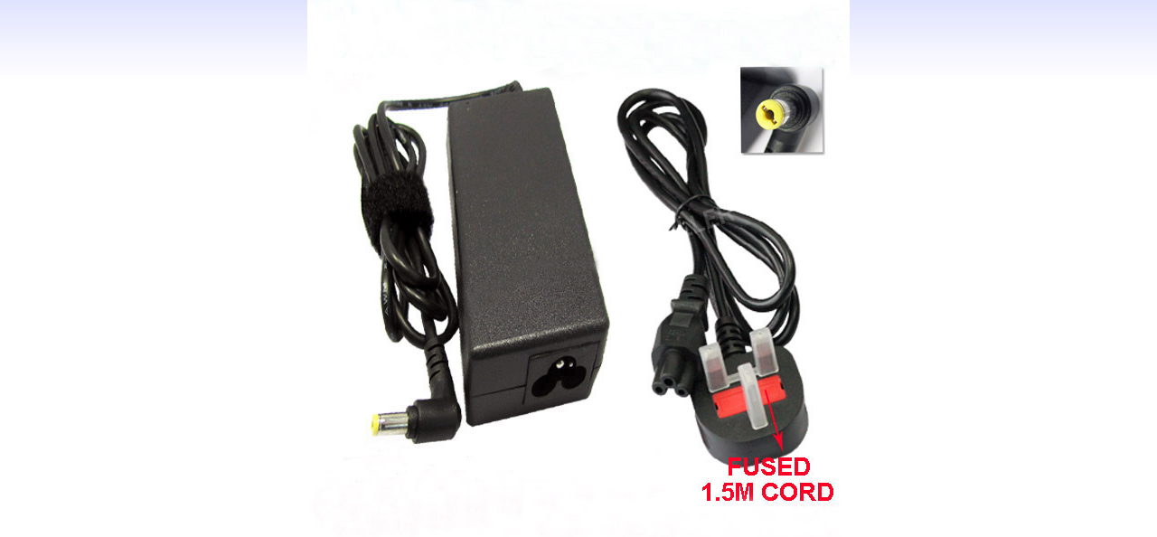

--- FILE ---
content_type: text/html; charset=iso-8859-1
request_url: https://www.ukbatteryfast.co.uk/index.php?main_page=popup_image&pID=1397
body_size: 1239
content:
<!DOCTYPE html PUBLIC "-//W3C//DTD XHTML 1.0 Transitional//EN" "http://www.w3.org/TR/xhtml1/DTD/xhtml1-transitional.dtd">
<html xmlns="http://www.w3.org/1999/xhtml" dir="ltr" lang="en">
<head>
<title>Acer Aspire 6930 AC Adapter Charger : Ukbatteryfast.co.uk</title>
<meta http-equiv="Content-Type" content="text/html; charset=iso-8859-1" />
<meta name="keywords" content=",Laptop batteries,laptop adapters,Ukbatteryfast.co.uk Acer Aspire 6930 AC Adapter Charger" />
<meta name="description" content="Ukbatteryfast.co.uk : Acer Aspire 6930 AC Adapter Charger - ,Laptop batteries,laptop adapters,Ukbatteryfast.co.uk" />
<meta name="google-site-verification" content="LTBe2Ker4Oj_GP8RNFFzOSnvk0sLDo1p6vEgJ0urtbg" />
<meta name="viewport" content="width=device-width, initial-scale=1.0">
<meta http-equiv="imagetoolbar" content="no" />
<meta name="author" content="UKbatteryfast@ trade; Team and others" />
<meta name="robots" content="noindex, nofollow" />
<base href="https://www.ukbatteryfast.co.uk/" />
<link rel="stylesheet" type="text/css" href="includes/templates/cyl98/css/stylesheet.css" />
<script type="text/javascript" src="includes/templates/cyl98/jscript/jscript_imagehover.js"></script>
<script type="text/javascript" src="includes/templates/cyl98/jscript/jscript_jquery.min.js"></script>
<script language="javascript" type="text/javascript"><!--
var i=0;
function resize() {
  i=0;
//  if (navigator.appName == 'Netscape') i=20;
  if (window.navigator.userAgent.indexOf('MSIE 6.0') != -1 && window.navigator.userAgent.indexOf('SV1') != -1) {
      i=30; //This browser is Internet Explorer 6.x on Windows XP SP2
  } else if (window.navigator.userAgent.indexOf('MSIE 6.0') != -1) {
      i=0; //This browser is Internet Explorer 6.x
  } else if (window.navigator.userAgent.indexOf('Firefox') != -1 && window.navigator.userAgent.indexOf("Windows") != -1) {
      i=25; //This browser is Firefox on Windows
  } else if (window.navigator.userAgent.indexOf('Mozilla') != -1 && window.navigator.userAgent.indexOf("Windows") != -1) {
      i=45; //This browser is Mozilla on Windows
  } else {
      i=80; //This is all other browsers including Mozilla on Linux
  }
  if (document.documentElement && document.documentElement.clientWidth) {
//    frameWidth = document.documentElement.clientWidth;
//    frameHeight = document.documentElement.clientHeight;

  imgHeight = document.images[0].height+40-i;
  imgWidth = document.images[0].width+20;

  var height = screen.height;
  var width = screen.width;
  var leftpos = width / 2 - imgWidth / 2;
  var toppos = height / 2 - imgHeight / 2;

    frameWidth = imgWidth;
    frameHeight = imgHeight+i;

  window.moveTo(leftpos, toppos);


//  window.resizeTo(imgWidth, imgHeight);
  window.resizeTo(frameWidth,frameHeight+i);
	}
  else if (document.body) {
    window.resizeTo(document.body.clientWidth, document.body.clientHeight-i);
  }
  self.focus();
}
//--></script>
<script type="text/javascript">
jQuery(document).ready(function($){
	/* toggle nav */
	$("#catagory-title").on("click", function(){
		$("#catagory-box").slideToggle();
	});
});
</script>

<script src="https://www.google.com/recaptcha/api.js" async defer></script>

</head>

<body id="popupImage" class="centeredContent" onload="resize();">
<div>
<a href="javascript:window.close()"><img src="images/acer-aspire-ac-adapter-charger.jpg" alt="Acer Aspire 6930 AC Adapter Charger - Click Image to Close" title=" Acer Aspire 6930 AC Adapter Charger - Click Image to Close " width="600" height="600" /></a></div>
</body></html>


--- FILE ---
content_type: application/javascript
request_url: https://www.ukbatteryfast.co.uk/includes/templates/cyl98/jscript/jscript_imagehover.js
body_size: 1625
content:
/*
Simple Image Trail script- By JavaScriptKit.com
Visit http://www.javascriptkit.com for this script and more
This notice must stay intact

Modified by Tim Kroeger (tim@breakmyzencart.com) for use with
image handler 2 and better cross browser functionality
*/

var offsetfrommouse=[10,10]; //image x,y offsets from cursor position in pixels. Enter 0,0 for no offset
var displayduration=0; //duration in seconds image should remain visible. 0 for always.
var currentimageheight = 400;	// maximum image size.
var padding=10; // padding must by larger than specified div padding in stylessheet

// Global variables for sizes of hoverimg
// Defined in "showtrail()", used in "followmouse()"
var zoomimg_w=0;
var zoomimg_h=0;


if (document.getElementById || document.all){
  document.write('<div id="trailimageid">');
  document.write('</div>');
}

function getObj(name) {
  if (document.getElementById) {
  	  this.obj = document.getElementById(name);
    this.style = document.getElementById(name).style;
  } else if (document.all) {
    this.obj = document.all[name];
    this.style = document.all[name].style;
  } else if (document.layers) {
    this.obj = document.layers[name];
    this.style = document.layers[name];
  }
}

function gettrail(){
  return new getObj("trailimageid");
}

function truebody(){
  return (!window.opera && document.compatMode && document.compatMode!="BackCompat")? document.documentElement : document.body
}

function showtrail(imagename,title,oriwidth,oriheight,zoomimgwidth,zoomimgheight, image, startx, starty, startw, starth){
	zoomimg_w=zoomimgwidth;
	zoomimg_h=zoomimgheight;
  //if (oriwidth > 0){ offsetfrommouse[0] = oriwidth; }
  //if (oriheight > 0){ offsetfrommouse[1] = -1 *(zoomimgheight-oriheight)/2 - 40; }
  // alert (offsetfrommouse[0] + "," + offsetfrommouse[1]);
  if (zoomimgheight > 0){ currentimageheight = zoomimgheight; }
  trailobj = gettrail().obj;
  trailobj.style.width=(zoomimgwidth+(2*padding))+"px";
  trailobj.style.height=(zoomimgheight+(2*padding))+"px";
  trailobj.setAttribute("startx", startx);
  trailobj.setAttribute("starty", starty);
  trailobj.setAttribute("startw", startw);
  trailobj.setAttribute("starth", starth);
  trailobj.setAttribute("imagename", imagename);
  trailobj.setAttribute("imgtitle", title);
  document.onmousemove=followmouse;
}

function hidetrail(){
  trailstyle = gettrail().style;
  trailstyle.visibility = "hidden";
  document.onmousemove = "";
  trailstyle.left = "-2000px";
  trailstyle.top = "-2000px";
}

function followmouse(e){

  var xcoord=offsetfrommouse[0];
  var ycoord=offsetfrommouse[1];

  var docwidth=document.all? truebody().scrollLeft+truebody().clientWidth : pageXOffset+window.innerWidth-15;
  var docheight=document.all? Math.min(truebody().scrollHeight, truebody().clientHeight) : Math.min(window.innerHeight);

  //if (document.all){
  //	trail.obj.innerHTML = 'A = ' + truebody().scrollHeight + '<br>B = ' + truebody().clientHeight;
  //} else {
  //	trail.obj.innerHTML = 'C = ' + document.body.offsetHeight + '<br>D = ' + window.innerHeight;
  //}
  var relativeX = null;
  var relativeY = null;
	
  if (typeof e != "undefined"){
    if ((typeof e.layerX != "undefined") && (typeof e.layerY != "undefined")) {
      relativeX = e.layerX;
      relativeY = e.layerY;
    } else if ((typeof e.x != "undefined") && (typeof e.y != "undefined")) {
      relativeX = e.x;
      relativeY = e.y;
    }

    if (docwidth - e.pageX < zoomimg_w + (3 * padding)) {
      xcoord = e.pageX - xcoord - zoomimg_w - (2 * offsetfrommouse[0]);
    } else {
      xcoord += e.pageX;
    }
    if (docheight - e.pageY < zoomimg_h + (2 * padding)){
      ycoord += e.pageY - Math.max(0,(0 + zoomimg_h + (5 * padding) + e.pageY - docheight - truebody().scrollTop));
    } else {
      ycoord += e.pageY;
    }
  } else if (typeof window.event != "undefined"){
    if ((typeof event.x != "undefined") && (typeof event.y != "undefined")) {
      relativeX = event.x;
      relativeY = event.y;
    } else if ((typeof event.offsetX != "undefined") && (event.offsetY != "undefined")) {
      relativeX = event.offsetX;
      relativeY = event.offsetY;
    }

    if (docwidth - event.clientX < zoomimg_w + (3 * padding)) {
      xcoord = event.clientX - xcoord - zoomimg_w - (2 * offsetfrommouse[0]);
    } else {
      xcoord += truebody().scrollLeft+event.clientX;
    }
    if (docheight - event.clientY < zoomimg_h + (2 * padding)){
      ycoord += event.clientY - Math.max(0,(0 + zoomimg_h + (5 * padding) + event.clientY - docheight - truebody().scrollTop));
    } else {
      ycoord += truebody().scrollTop + event.clientY;
    }
  }

  trail = gettrail();
  startx    = trail.obj.getAttribute("startx");
  starty    = trail.obj.getAttribute("starty");
  startw    = trail.obj.getAttribute("startw");
  starth    = trail.obj.getAttribute("starth");
  imagename = trail.obj.getAttribute("imagename");
  title     = trail.obj.getAttribute("imgtitle");

  // calculate and set position BEFORE switching to visible
  var docwidth=document.all? truebody().scrollLeft+truebody().clientWidth : pageXOffset+window.innerWidth-15;
  var docheight=document.all? Math.max(truebody().scrollHeight, truebody().clientHeight) : Math.max(document.body.offsetHeight, window.innerHeight);
  if(ycoord < 0) { ycoord = ycoord*-1; }
  if ((trail.style.left == "-2000px") || (trail.style.left == "")) { trail.style.left=xcoord+"px"; }
  if ((trail.style.top == "-2000px") || (trail.style.top == "")) { trail.style.top=ycoord+"px"; }
  trail.style.left=xcoord+"px";
  trail.style.top=ycoord+"px";
//	alert (trail.style.left+","+trail.style.top);

  if (trail.style.visibility != "visible") {
    if (((relativeX == null) || (relativeY == null)) ||
      ((relativeX >= startx) && (relativeX <= (startx + startw))
      && (relativeY >= starty) && (relativeY <= (starty + starth)))){
      newHTML = '<div><h1>' + title + '</h1>';
      newHTML = newHTML + '<img src="' + imagename + '"></div>';
      trail.obj.innerHTML = newHTML;
      trail.style.visibility="visible";
    }
  }
}